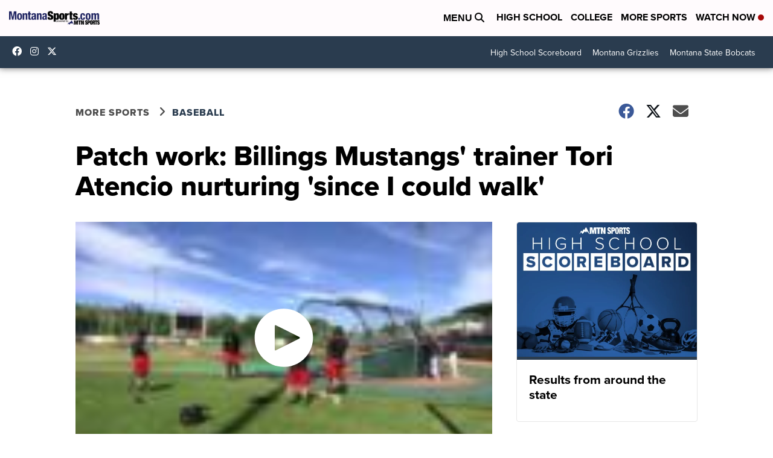

--- FILE ---
content_type: application/javascript; charset=utf-8
request_url: https://fundingchoicesmessages.google.com/f/AGSKWxXNaPfbftl5gAddvqhdyY6oO0U9IG_gy_GknFgL3fNH8jPQmd_2hxay0cLL-mEsuivFGUhwXwMVGsjijxLTZZqrQUs2Rb7V-Hy-vDoV3an7cilu0a_Yeo2ZHHEDfFE6Zj4_pfgfO43qwC4Cn1Itj3pTl3NEvSMCLnrdDAW4g6C_167-Fud1fcsOT2Ho/_/tradedoubler./Adv150._content_ad./layer/ad./Adsplex-
body_size: -1287
content:
window['9cda8be0-3845-43e5-b237-c13300d8e0aa'] = true;